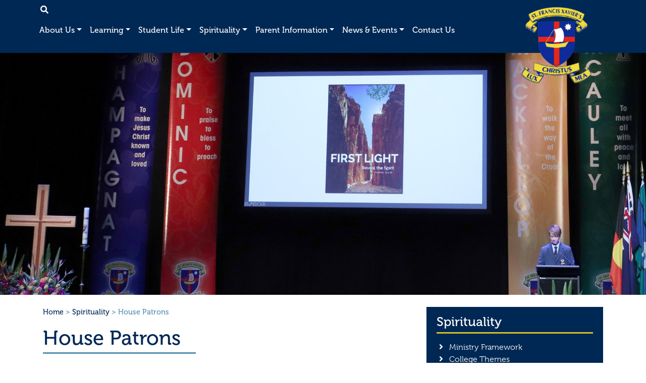

--- FILE ---
content_type: text/html; charset=utf-8
request_url: https://www.hamilton.catholic.edu.au/spirituality/house-patrons/
body_size: 11105
content:

<!doctype html>
<html lang="en">
<head>
    <meta charset="utf-8">
    <meta http-equiv="X-UA-Compatible" content="IE=edge,chrome=1">
    <meta name="viewport" content="width=device-width, initial-scale=1.0, maximum-scale=1.0, user-scalable=no">
    <meta http-equiv="content-type" content="text/html; charset=utf-8" />
    <meta name="rating" content="General" />
    <meta name="publisher" content="oneandthree" />
    <meta name="rights" content="Copyright 2026" />
    <meta name="robots" content="index, follow" />
    <meta name="Revisit-After" content="7 days" />
                        <link rel="icon" type="image/png" sizes="36X36" href="/media/cythxvzl/android-icon-36x36.png">
                    <link rel="icon" type="image/png" sizes="48X48" href="/media/vnbfk2pv/android-icon-48x48.png">
                    <link rel="icon" type="image/png" sizes="72X72" href="/media/pwnid4cy/android-icon-72x72.png">
                    <link rel="icon" type="image/png" sizes="96X96" href="/media/pr5eiasg/android-icon-96x96.png">
                    <link rel="icon" type="image/png" sizes="144X144" href="/media/fyukxnmi/android-icon-144x144.png">
                    <link rel="icon" type="image/png" sizes="192X192" href="/media/ezyfyxd4/android-icon-192x192.png">
                    <link rel="apple-touch-icon" sizes="57X57" href="/media/5yeaamwg/apple-icon-57x57.png">
                    <link rel="apple-touch-icon" sizes="60X60" href="/media/ylqhu4u4/apple-icon-60x60.png">
                    <link rel="apple-touch-icon" sizes="72X72" href="/media/0z0jwnjw/apple-icon-72x72.png">
                    <link rel="apple-touch-icon" sizes="76X76" href="/media/geyfanw0/apple-icon-76x76.png">
                    <link rel="apple-touch-icon" sizes="114X114" href="/media/tmjne5vu/apple-icon-114x114.png">
                    <link rel="apple-touch-icon" sizes="120X120" href="/media/kgxpwtyd/apple-icon-120x120.png">
                    <link rel="apple-touch-icon" sizes="144X144" href="/media/q0dkp3kr/apple-icon-144x144.png">
                    <link rel="apple-touch-icon" sizes="152X152" href="/media/14xbatsj/apple-icon-152x152.png">
                    <link rel="apple-touch-icon" sizes="180X180" href="/media/vsrntfak/apple-icon-180x180.png">
                    <link rel="icon" type="image/png" sizes="16X16" href="/media/1gwokpsz/favicon-16x16.png">
                    <link rel="icon" type="image/png" sizes="32X32" href="/media/b0zlkakg/favicon-32x32.png">
                    <link rel="icon" type="image/png" sizes="96X96" href="/media/as0h24py/favicon-96x96.png">

    <!-- CSS
    –––––––––––––––––––––––––––––––––––––––––––––––––– -->
    <link href="https://stackpath.bootstrapcdn.com/bootstrap/4.4.1/css/bootstrap.min.css" rel="stylesheet" integrity="sha384-Vkoo8x4CGsO3+Hhxv8T/Q5PaXtkKtu6ug5TOeNV6gBiFeWPGFN9MuhOf23Q9Ifjh" crossorigin="anonymous">
    <link rel="stylesheet" href="https://use.fontawesome.com/releases/v5.7.0/css/all.css" integrity="sha384-lZN37f5QGtY3VHgisS14W3ExzMWZxybE1SJSEsQp9S+oqd12jhcu+A56Ebc1zFSJ" crossorigin="anonymous">
    <link rel="stylesheet" href="https://use.typekit.net/hof3xor.css">
    <link rel="stylesheet" href="https://cdnjs.cloudflare.com/ajax/libs/tiny-slider/2.9.2/tiny-slider.css">
    <!--[if (lt IE 9)]><script src="https://cdnjs.cloudflare.com/ajax/libs/tiny-slider/2.9.2/min/tiny-slider.helper.ie8.js"></script><![endif]-->
    <link href="/DependencyHandler.axd?s=[base64]&amp;t=Css&amp;cdv=1852" type="text/css" rel="stylesheet"/>
    


        <title>House Patrons - St. Francis Xavier&#39;s College, Hamilton Newcastle</title>
    <link rel="canonical" href="https://www.hamilton.catholic.edu.au/spirituality/house-patrons/">
    <meta name="google-site-verification" content="dxl0flrxEEIKAHwEg5zE5Fai1udhrljrs2Y9_BNeUSw" />
    <meta name="description" content="The names of the four Houses which the students belong to come from the founders o&amp;hellip;">
    <!-- OG Tags -->
    <meta property="og:title" content="House Patrons - St. Francis Xavier&#39;s College, Hamilton Newcastle">
    <meta property="og:url" content="https://www.hamilton.catholic.edu.au/spirituality/house-patrons/">
    <meta property="og:description" content="The names of the four Houses which the students belong to come from the founders o&amp;hellip;">
    <meta property="og:site_name" content="St. Francis Xavier&#39;s College, Hamilton Newcastle">
    <!-- Twitter Tags -->
    <meta name="twitter:card" content="summary_large_image" />
    <meta name="twitter:description" content="The names of the four Houses which the students belong to come from the founders o&amp;hellip;" />
    <meta name="twitter:title" content="House Patrons - St. Francis Xavier&#39;s College, Hamilton Newcastle" />
            <script type="application/ld+json">
                {
                "@context" : "http://schema.org",
                "@type" : "BreadcrumbList",
                "itemListElement": [{
"@type": "ListItem",
"position": 1,
"item": {
"@id": "https://www.hamilton.catholic.edu.au/",
"name": "Home"
}
},{
"@type": "ListItem",
"position": 2,
"item": {
"@id": "https://www.hamilton.catholic.edu.au/spirituality/",
"name": "Spirituality"
}
},{
"@type": "ListItem",
"position": 3,
"item": {
"@id": "https://www.hamilton.catholic.edu.au/spirituality/house-patrons/",
"name": "House Patrons"
}
}]
                }
            </script>

    
    <!-- Google tag (gtag.js) -->
    <script async src="https://www.googletagmanager.com/gtag/js?id=G-57Q6VMJFS6"></script>
    <script>
      window.dataLayer = window.dataLayer || [];
      function gtag(){dataLayer.push(arguments);}
      gtag('js', new Date());
    
      gtag('config', 'G-57Q6VMJFS6');
    </script>
</head>
<body>
    
        <div class="container-fluid topstrip">
        <div class="row no-gutters">
            <div class="container">
                <div class="row">
                    <div class="col pl-0 pr-0">
                        <div class="d-sm-none position-absolute topcrestholder">
                            <div class="crestholder-sml">
                                    <a href="/" title="St. Francis Xavier&#39;s College, Hamilton Newcastle" ga-on="click" ga-event-category="Logo" ga-event-label="Click Logo to Home"><img src="/media/mueh4phf/sfx-crest-original.png" alt="St. Francis Xavier&#39;s College, Hamilton Newcastle Crest" class="crest-img" /></a>
                            </div>
                        </div>
                        <form class="searchbox" action="/search" method="GET">
                            <input type="search" placeholder="&#xF002;" name="query" class="searchbox-input empty" onkeyup="buttonUp();" required="">
                            <input type="submit" class="searchbox-submit" value="Search">
                        </form>
                    </div>
                </div>
            </div>
        </div>
        <div class="row no-gutters">
            <div class="container">
                <div class="row no-gutters">
                    <div class="col">
                        <div class="row">
                            <div class="col-sm pl-0 pr-0">
                                <nav class="navbar navbar-expand-lg">
    <button class="navbar-toggler" type="button" data-toggle="collapse" data-target="#navbar" aria-controls="navbar" aria-expanded="false" aria-label="Toggle navigation">
        <span class="sr-only">Toggle navigation</span>
        <i class="far fa-hand-pointer-o"></i> MENU
    </button>
    <div id="navbar" class="navbar-collapse collapse">
        <ul class="nav navbar-nav">
                    <li class="nav-item dropdown">
                        <a href="/about-us/" class="nav-link dropdown-toggle" id="dropdown1114" data-toggle="dropdown" role="button" aria-haspopup="true" aria-expanded="false" ga-on="click" ga-event-category="Top Navigation" ga-event-label="Click Dropdown 'About Us'">About Us</a>
                        <div class="dropdown-menu" aria-labelledby="dropdown1114">
                                    <a class="dropdown-item" href="/about-us/principal-s-welcome/" ga-on="click" ga-event-category="Top Navigation" ga-event-label="Click Link - 'Principal’s Welcome'">Principal’s Welcome</a>
                                    <a class="dropdown-item" href="/about-us/history/" ga-on="click" ga-event-category="Top Navigation" ga-event-label="Click Link - 'History'">History</a>
                                    <a class="dropdown-item" href="/about-us/why-choose-st-francis-xavier-s/" ga-on="click" ga-event-category="Top Navigation" ga-event-label="Click Link - 'Why Choose St Francis Xavier&#39;s'">Why Choose St Francis Xavier&#39;s</a>
                                    <a class="dropdown-item" href="/about-us/vision-mission-values/" ga-on="click" ga-event-category="Top Navigation" ga-event-label="Click Link - 'Vision, Mission &amp; Values'">Vision, Mission &amp; Values</a>
                                    <a class="dropdown-item" href="/about-us/college-badge-house-names/" ga-on="click" ga-event-category="Top Navigation" ga-event-label="Click Link - 'College Badge &amp; House Names'">College Badge &amp; House Names</a>
                                    <a class="dropdown-item" href="/about-us/college-executive/" ga-on="click" ga-event-category="Top Navigation" ga-event-label="Click Link - 'College Executive'">College Executive</a>
                                    <a class="dropdown-item" href="/about-us/annual-report/" ga-on="click" ga-event-category="Top Navigation" ga-event-label="Click Link - 'Annual Report'">Annual Report</a>
                                    <a class="dropdown-item" href="/about-us/policies/" ga-on="click" ga-event-category="Top Navigation" ga-event-label="Click Link - 'Policies'">Policies</a>
                        </div>
                    </li>
                    <li class="nav-item dropdown">
                        <a href="/learning/" class="nav-link dropdown-toggle" id="dropdown1115" data-toggle="dropdown" role="button" aria-haspopup="true" aria-expanded="false" ga-on="click" ga-event-category="Top Navigation" ga-event-label="Click Dropdown 'Learning'">Learning</a>
                        <div class="dropdown-menu" aria-labelledby="dropdown1115">
                                    <a class="dropdown-item" href="/learning/curriculum/" ga-on="click" ga-event-category="Top Navigation" ga-event-label="Click Link - 'Curriculum'">Curriculum</a>
                                    <a class="dropdown-item" href="/learning/assessment/" ga-on="click" ga-event-category="Top Navigation" ga-event-label="Click Link - 'Assessment'">Assessment</a>
                                    <a class="dropdown-item" href="/learning/aboriginal-support/" ga-on="click" ga-event-category="Top Navigation" ga-event-label="Click Link - 'Aboriginal Support'">Aboriginal Support</a>
                                    <a class="dropdown-item" href="/learning/learning-support/" ga-on="click" ga-event-category="Top Navigation" ga-event-label="Click Link - 'Learning Support'">Learning Support</a>
                                    <a class="dropdown-item" href="/learning/careers/" ga-on="click" ga-event-category="Top Navigation" ga-event-label="Click Link - 'Careers'">Careers</a>
                                    <a class="dropdown-item" href="/learning/library/" ga-on="click" ga-event-category="Top Navigation" ga-event-label="Click Link - 'Library'">Library</a>
                        </div>
                    </li>
                    <li class="nav-item dropdown">
                        <a href="/student-life/" class="nav-link dropdown-toggle" id="dropdown1116" data-toggle="dropdown" role="button" aria-haspopup="true" aria-expanded="false" ga-on="click" ga-event-category="Top Navigation" ga-event-label="Click Dropdown 'Student Life'">Student Life</a>
                        <div class="dropdown-menu" aria-labelledby="dropdown1116">
                                    <a class="dropdown-item" href="/student-life/wellbeing-engagement/" ga-on="click" ga-event-category="Top Navigation" ga-event-label="Click Link - 'Wellbeing &amp; Engagement'">Wellbeing &amp; Engagement</a>
                                    <a class="dropdown-item" href="/student-life/leaders-of-wellbeing-engagement-lowe/" ga-on="click" ga-event-category="Top Navigation" ga-event-label="Click Link - 'Leaders of Wellbeing &amp; Engagement (LoWE)'">Leaders of Wellbeing &amp; Engagement (LoWE)</a>
                                    <a class="dropdown-item" href="/student-life/attendance/" ga-on="click" ga-event-category="Top Navigation" ga-event-label="Click Link - 'Attendance'">Attendance</a>
                                    <a class="dropdown-item" href="/student-life/counselling-services/" ga-on="click" ga-event-category="Top Navigation" ga-event-label="Click Link - 'Counselling Services'">Counselling Services</a>
                                    <a class="dropdown-item" href="/student-life/st-vincent-de-paul/" ga-on="click" ga-event-category="Top Navigation" ga-event-label="Click Link - 'St Vincent de Paul'">St Vincent de Paul</a>
                                    <a class="dropdown-item" href="/student-life/student-leadership/" ga-on="click" ga-event-category="Top Navigation" ga-event-label="Click Link - 'Student Leadership'">Student Leadership</a>
                                    <a class="dropdown-item" href="/student-life/pastoral-care/" ga-on="click" ga-event-category="Top Navigation" ga-event-label="Click Link - 'Pastoral Care'">Pastoral Care</a>
                                    <a class="dropdown-item" href="/student-life/sport/" ga-on="click" ga-event-category="Top Navigation" ga-event-label="Click Link - 'Sport'">Sport</a>
                                    <a class="dropdown-item" href="/student-life/student-wellbeing-pastoral-care/" ga-on="click" ga-event-category="Top Navigation" ga-event-label="Click Link - 'Student Wellbeing &amp; Pastoral Care'">Student Wellbeing &amp; Pastoral Care</a>
                                    <a class="dropdown-item" href="/student-life/student-behavioural-expectations/" ga-on="click" ga-event-category="Top Navigation" ga-event-label="Click Link - 'Student Behavioural Expectations'">Student Behavioural Expectations</a>
                                    <a class="dropdown-item" href="/student-life/student-attendance-and-absences/" ga-on="click" ga-event-category="Top Navigation" ga-event-label="Click Link - 'Student Attendance and Absences'">Student Attendance and Absences</a>
                                    <a class="dropdown-item" href="/student-life/anti-bullying/" ga-on="click" ga-event-category="Top Navigation" ga-event-label="Click Link - 'Anti-Bullying'">Anti-Bullying</a>
                                    <a class="dropdown-item" href="/student-life/administering-medication/" ga-on="click" ga-event-category="Top Navigation" ga-event-label="Click Link - 'Administering Medication'">Administering Medication</a>
                                    <a class="dropdown-item" href="/student-life/mobile-phone-usage/" ga-on="click" ga-event-category="Top Navigation" ga-event-label="Click Link - 'Mobile Phone Usage'">Mobile Phone Usage</a>
                                    <a class="dropdown-item" href="/student-life/road-safety-and-student-driver-expectations/" ga-on="click" ga-event-category="Top Navigation" ga-event-label="Click Link - 'Road Safety and Student Driver Expectations'">Road Safety and Student Driver Expectations</a>
                                    <a class="dropdown-item" href="/student-life/technology-acceptable-usage/" ga-on="click" ga-event-category="Top Navigation" ga-event-label="Click Link - 'Technology (Acceptable Usage)'">Technology (Acceptable Usage)</a>
                                    <a class="dropdown-item" href="/student-life/code-of-conduct/" ga-on="click" ga-event-category="Top Navigation" ga-event-label="Click Link - 'Code of Conduct'">Code of Conduct</a>
                        </div>
                    </li>
                    <li class="nav-item dropdown active">
                        <a href="/spirituality/" class="nav-link dropdown-toggle" id="dropdown1117" data-toggle="dropdown" role="button" aria-haspopup="true" aria-expanded="false" ga-on="click" ga-event-category="Top Navigation" ga-event-label="Click Dropdown 'Spirituality'">Spirituality</a>
                        <div class="dropdown-menu" aria-labelledby="dropdown1117">
                                    <a class="dropdown-item" href="/spirituality/ministry-framework/" ga-on="click" ga-event-category="Top Navigation" ga-event-label="Click Link - 'Ministry Framework'">Ministry Framework</a>
                                    <a class="dropdown-item" href="/spirituality/college-themes/" ga-on="click" ga-event-category="Top Navigation" ga-event-label="Click Link - 'College Themes'">College Themes</a>
                                    <a class="dropdown-item" href="/spirituality/liturgy-prayer/" ga-on="click" ga-event-category="Top Navigation" ga-event-label="Click Link - 'Liturgy &amp; Prayer'">Liturgy &amp; Prayer</a>
                                    <a class="dropdown-item" href="/spirituality/retreats-spirituality-days/" ga-on="click" ga-event-category="Top Navigation" ga-event-label="Click Link - 'Retreats &amp; Spirituality Days'">Retreats &amp; Spirituality Days</a>
                                    <a class="dropdown-item" href="/spirituality/immersion/" ga-on="click" ga-event-category="Top Navigation" ga-event-label="Click Link - 'Immersion'">Immersion</a>
                                    <a class="dropdown-item" href="/spirituality/house-patrons/" ga-on="click" ga-event-category="Top Navigation" ga-event-label="Click Link - 'House Patrons'">House Patrons</a>
                                    <a class="dropdown-item" href="/spirituality/rite-of-christian-initiation-of-adults-rcia/" ga-on="click" ga-event-category="Top Navigation" ga-event-label="Click Link - 'Rite of Christian Initiation of Adults (RCIA)'">Rite of Christian Initiation of Adults (RCIA)</a>
                        </div>
                    </li>
                    <li class="nav-item dropdown">
                        <a href="/parent-information/" class="nav-link dropdown-toggle" id="dropdown1118" data-toggle="dropdown" role="button" aria-haspopup="true" aria-expanded="false" ga-on="click" ga-event-category="Top Navigation" ga-event-label="Click Dropdown 'Parent Information'">Parent Information</a>
                        <div class="dropdown-menu" aria-labelledby="dropdown1118">
                                    <a class="dropdown-item" href="/parent-information/information-evenings/" ga-on="click" ga-event-category="Top Navigation" ga-event-label="Click Link - 'Information Evenings'">Information Evenings</a>
                                    <a class="dropdown-item" href="/student-life/student-attendance/"  ga-on="click" ga-event-category="Top Navigation" ga-event-label="Click External Redirect - 'Attendance Information'">Attendance Information</a>
                                    <a class="dropdown-item" href="https://hamilton.catholic.schooltv.me"  ga-on="click" ga-event-category="Top Navigation" ga-event-label="Click External Redirect - 'SchoolTV'">SchoolTV</a>
                                    <a class="dropdown-item" href="/parent-information/compass-information/" ga-on="click" ga-event-category="Top Navigation" ga-event-label="Click Link - 'Compass Information'">Compass Information</a>
                                    <a class="dropdown-item" href="/parent-information/enrolment-information/" ga-on="click" ga-event-category="Top Navigation" ga-event-label="Click Link - 'Enrolment Information'">Enrolment Information</a>
                                    <a class="dropdown-item" href="/parent-information/fees-overview/" ga-on="click" ga-event-category="Top Navigation" ga-event-label="Click Link - 'Fees Overview'">Fees Overview</a>
                                    <a class="dropdown-item" href="/parent-information/canteen-cafe/" ga-on="click" ga-event-category="Top Navigation" ga-event-label="Click Link - 'Canteen &amp; Cafe'">Canteen &amp; Cafe</a>
                                    <a class="dropdown-item" href="/parent-information/uniform/" ga-on="click" ga-event-category="Top Navigation" ga-event-label="Click Link - 'Uniform'">Uniform</a>
                                    <a class="dropdown-item" href="/parent-information/second-hand-uniforms/" ga-on="click" ga-event-category="Top Navigation" ga-event-label="Click Link - 'Second Hand Uniforms'">Second Hand Uniforms</a>
                                    <a class="dropdown-item" href="/parent-information/term-dates/" ga-on="click" ga-event-category="Top Navigation" ga-event-label="Click Link - 'Term Dates'">Term Dates</a>
                                    <a class="dropdown-item" href="/parent-information/complaints-resolution/" ga-on="click" ga-event-category="Top Navigation" ga-event-label="Click Link - 'Complaints Resolution'">Complaints Resolution</a>
                                    <a class="dropdown-item" href="/parent-information/child-protection/" ga-on="click" ga-event-category="Top Navigation" ga-event-label="Click Link - 'Child Protection'">Child Protection</a>
                        </div>
                    </li>
                    <li class="nav-item dropdown">
                        <a href="/news-events/" class="nav-link dropdown-toggle" id="dropdown1120" data-toggle="dropdown" role="button" aria-haspopup="true" aria-expanded="false" ga-on="click" ga-event-category="Top Navigation" ga-event-label="Click Dropdown 'News &amp; Events'">News &amp; Events</a>
                        <div class="dropdown-menu" aria-labelledby="dropdown1120">
                                    <a class="dropdown-item" href="/news-events/latest-news/" ga-on="click" ga-event-category="Top Navigation" ga-event-label="Click Link - 'Latest News'">Latest News</a>
                                    <a class="dropdown-item" href="/news-events/newsletters/" ga-on="click" ga-event-category="Top Navigation" ga-event-label="Click Link - 'Newsletters'">Newsletters</a>
                                    <a class="dropdown-item" href="/news-events/photo-galleries/" ga-on="click" ga-event-category="Top Navigation" ga-event-label="Click Link - 'Photo Galleries'">Photo Galleries</a>
                                    <a class="dropdown-item" href="https://www.hamilton.catholic.edu.au/keeping-connected-newsletter/"  ga-on="click" ga-event-category="Top Navigation" ga-event-label="Click External Redirect - 'Keeping Connected - Incoming Year 7 Information'">Keeping Connected - Incoming Year 7 Information</a>
                                    <a class="dropdown-item" href="/news-events/event-calendar/" ga-on="click" ga-event-category="Top Navigation" ga-event-label="Click Link - 'Event Calendar'">Event Calendar</a>
                        </div>
                    </li>
                    <li class="nav-item">
                        <a class="nav-link" href="/contact-us/" ga-on="click" ga-event-category="Top Navigation" ga-event-label="Click Link - 'Contact Us'">Contact Us</a>
                    </li>
        </ul>
    </div><!--/.nav-collapse -->
</nav>
                            </div>
                        </div>
                    </div>
                    <div class="col-md-2 d-none d-md-block">
                        <div class="crestholder">
                                <a href="/" title="St. Francis Xavier&#39;s College, Hamilton Newcastle" ga-on="click" ga-event-category="Logo" ga-event-label="Click Logo to Home"><img src="/media/mueh4phf/sfx-crest-original.png" alt="St. Francis Xavier&#39;s College, Hamilton Newcastle Crest" class="crest-img" /></a>
                        </div>
                    </div>
                </div>
            </div>
        </div>
    </div>

    <main>
                <style>
            @media only screen and (max-width:767px) {
                .banner {
                    background-image: url('/media/z1sopt3p/aimg_5408.jpg?width=1200') !important;
                }
            }
        </style>
        <div class="banner" style="background-image: url('/media/z1sopt3p/aimg_5408.jpg?center=0.50157204122989507,0.5&amp;mode=crop&amp;width=2000&amp;height=685&amp;rnd=133567015625300000');"></div>

<div class="container bodycontent mt-4">
    <div class="row">
        <div class="col-sm-8">
                        <div class="breadcrumb">
                <div class="container">
                    <div class="row">
                        <div class="col pl-0">
                                        <span><a href="/" ga-on="click" ga-event-category="Breadcrumbs" ga-event-label="Click Link - 'Home' From 'House+Patrons'">Home</a></span> >
                                        <span><a href="/spirituality/" ga-on="click" ga-event-category="Breadcrumbs" ga-event-label="Click Link - 'Spirituality' From 'House+Patrons'">Spirituality</a></span> >
                            House Patrons                        </div>
                    </div>
                </div>
            </div>

            <section class="contentbody">
                <h1 class="title">House Patrons</h1>



    <div class="umb-grid">
                <div class="grid-section">
    <div >
        <div class="row clearfix">
            <div class="col-md-12 column">
                <div >
                            
    
<p>The names of the four Houses which the students belong to come from the founders of the religious orders which firmly established Catholic education in the diocese in the last century.</p>
<h2><span class="blue"><span class="float_left"><img src="/media/qpkcnrys/champ.png?width=201&amp;height=266" alt="" width="201" height="266" data-udi="umb://media/c726d48594124d1e8db4be88f62110d8" /></span>Champagnat House</span></h2>
<p>Takes its name from Saint Marcellin Champagnat, the founder of the Marist Brothers. The Brothers were founded in France in 1817 to respond to the spiritual and physical needs of the young and poor, especially through education. By the time Champagnat died in 1840, there were over 280 Brothers, and already some had left as missionaries in lands far away. Today, Marist Brothers live and work in 70 countries and number about 6000. The Marist Brothers came to the Diocese of Maitland in 1898, opening schools in Maitland and Newcastle.</p>
<h2><span class="red"><span class="float_right"><img src="/media/w0ghcfou/dom.png?width=202&amp;height=260" alt="" width="202" height="260" data-udi="umb://media/15718db074d4415fb7998cba9c41ab49" /></span>Dominic House</span></h2>
<p>Is named after the Spaniard, St Dominic de Guzman, ca. 1170-1221, the founder of the Order of Preachers (the Dominicans). At an early age Dominic was motivated to oppose the heresy at the time which promoted the dual concept of a good God and an evil God. Travelling on foot, Dominic founded communities of his Priests and Sisters in France, Italy and Spain. The Sisters of St Dominic are now found in all parts of the world; they came to the Diocese of Maitland in 1867.</p>
<h2><span class="yellow">MacKillop House</span></h2>
<p><span class="float_left"><img src="/media/l1hpidgj/mac.png?width=202&amp;height=266" alt="" width="202" height="266" data-udi="umb://media/0ce4cf58b6c94406884de1ca490a2d07" /></span>Is named after Saint Mary of the Cross MacKillop, the founder of the Sisters of St Joseph. Mary, the eldest of eight children, was born in Melbourne on 15 January 1842. Not a great deal is known about her early life and education, but as an adult she wrote that her home was not a happy one. Her father experienced great difficulty in supporting his family, emotionally and financially. At the age of 16 Mary sought employment and had a succession of jobs. In 1860, when she was 18, Mary went to Penola in South Australia, where she took up the position of governess. It was here<br />that she first met Fr Julian Tenison Woods. Between them they established a new religious congregation dedicated to the work of educating children in the area. The Sisters of St Joseph were founded, and schools conducted by them spread rapidly; they came to the Diocese of Maitland, to Lochinvar, in 1883.</p>
<h2><span class="green"><span class="float_right"><img src="/media/gorbox2w/macauley.png?width=210&amp;height=250" alt="" width="210" height="250" data-udi="umb://media/5f17a23545964cf8bc502133fa938b85" /></span>McAuley House</span></h2>
<p>Is named after the Venerable Catherine McAuley, 1778-1841, the founder of the Sisters of Mercy. Born in Dublin, she established a House of Mercy for the poor in Dublin in 1827, and, with encouragement from the local archbishop, founded a religious community in 1831 to serve the poor, the sick, and the distressed. Between 1831 and 1841, the year of her death, Catherine personally opened twelve of the fourteen original Convents of Mercy. In time, the Sisters of Mercy became the largest group of women religious established in the English-speaking world; they came to the Diocese of Maitland, to Singleton, in 1875.</p>


                </div>
            </div>        </div>
    </div>
                </div>
    </div>


                            </section>
        </div>
        <div class="col-sm-4 mt-4 mt-sm-0">
            <aside class="contentright">
                            <div class="widget darkbluebg">
                <h3 class="widgetheading"><a href="/spirituality/" title="Spirituality">Spirituality</a></h3>
                <ul class="subnavigation fa-ul">
                            <li ><span class="fa-li"><i class="fas fa-angle-right"></i></span><a href="/spirituality/ministry-framework/">Ministry Framework</a></li>
                            <li ><span class="fa-li"><i class="fas fa-angle-right"></i></span><a href="/spirituality/college-themes/">College Themes</a></li>
                            <li ><span class="fa-li"><i class="fas fa-angle-right"></i></span><a href="/spirituality/liturgy-prayer/">Liturgy &amp; Prayer</a></li>
                            <li ><span class="fa-li"><i class="fas fa-angle-right"></i></span><a href="/spirituality/retreats-spirituality-days/">Retreats &amp; Spirituality Days</a></li>
                            <li ><span class="fa-li"><i class="fas fa-angle-right"></i></span><a href="/spirituality/immersion/">Immersion</a></li>
                            <li  class="active"><span class="fa-li"><i class="fas fa-angle-right"></i></span><a href="/spirituality/house-patrons/">House Patrons</a></li>
                            <li ><span class="fa-li"><i class="fas fa-angle-right"></i></span><a href="/spirituality/rite-of-christian-initiation-of-adults-rcia/">Rite of Christian Initiation of Adults (RCIA)</a></li>
                </ul>
            </div>


            <div class="widget rightimg">
                <img class="right portrait" src="/media/df0j4e02/sfx_flags.png" alt="House Patrons Right Image" />
            </div>


            </aside>
        </div>
    </div>
</div>

    </main>
    <footer class="darkbluebg mt-3 mt-sm-5">
        <div class="container">
            <div class="row">
                <div class="col-sm-8">
                    <div class="row">
                                <div class="col-sm-3 pr-0 pb-sm-0 pb-3">
            <p class="footerlinkhead">NEWS CENTRE</p>
                <p class="footerlink mb-1"><a href="/news-events/latest-news/" ga-on="click" ga-event-category="Footer Link Click" ga-event-label="NEWS CENTRE - Latest News">Latest News</a></p>
                <p class="footerlink mb-1"><a href="/news-events/newsletters/" ga-on="click" ga-event-category="Footer Link Click" ga-event-label="NEWS CENTRE - Newsletters">Newsletters</a></p>
        </div>
        <div class="col-sm-3 pr-0 pb-sm-0 pb-3">
            <p class="footerlinkhead">LINKS FOR PARENTS</p>
                <p class="footerlink mb-1"><a href="https://bookings.parentteacheronline.com.au/?school=gv33p" target="_blank" ga-on="click" ga-event-category="Footer Link Click" ga-event-label="LINKS FOR PARENTS - Yr 7 2026 PTO Enrolment Interview">Yr 7 2026 PTO Enrolment Interview</a></p>
                <p class="footerlink mb-1"><a href="https://hamilton-nsw.compass.education/" target="_blank" ga-on="click" ga-event-category="Footer Link Click" ga-event-label="LINKS FOR PARENTS - COMPASS">COMPASS</a></p>
                <p class="footerlink mb-1"><a href="/news-events/newsletters/" ga-on="click" ga-event-category="Footer Link Click" ga-event-label="LINKS FOR PARENTS - Newsletters">Newsletters</a></p>
        </div>
        <div class="col-sm-3 pr-0 pb-sm-0 pb-3">
            <p class="footerlinkhead">LINKS FOR STUDENTS</p>
                <p class="footerlink mb-1"><a href="https://outlook.office.com/owa/" target="_blank" ga-on="click" ga-event-category="Footer Link Click" ga-event-label="LINKS FOR STUDENTS - Student Webmail">Student Webmail</a></p>
                <p class="footerlink mb-1"><a href="http://mnconnect.cloud/" target="_blank" ga-on="click" ga-event-category="Footer Link Click" ga-event-label="LINKS FOR STUDENTS - MNConnect">MNConnect</a></p>
                <p class="footerlink mb-1"><a href="http://hml-portal.mn.catholic.edu.au/moodle/" target="_blank" ga-on="click" ga-event-category="Footer Link Click" ga-event-label="LINKS FOR STUDENTS - SFX Moodle">SFX Moodle</a></p>
        </div>
        <div class="col-sm-3 pr-0 pb-sm-0 pb-3">
            <p class="footerlinkhead">LINKS FOR STAFF</p>
                <p class="footerlink mb-1"><a href="https://mn.catholic.edu.au" target="_blank" ga-on="click" ga-event-category="Footer Link Click" ga-event-label="LINKS FOR STAFF - CSO Website">CSO Website</a></p>
                <p class="footerlink mb-1"><a href="https://outlook.office.com/owa/" target="_blank" ga-on="click" ga-event-category="Footer Link Click" ga-event-label="LINKS FOR STAFF - Staff Webmail">Staff Webmail</a></p>
                <p class="footerlink mb-1"><a href="http://mnconnect.cloud/" target="_blank" ga-on="click" ga-event-category="Footer Link Click" ga-event-label="LINKS FOR STAFF - MNConnect">MNConnect</a></p>
                <p class="footerlink mb-1"><a href="/news-events/latest-news/" ga-on="click" ga-event-category="Footer Link Click" ga-event-label="LINKS FOR STAFF - Latest News">Latest News</a></p>
        </div>

                    </div>

                </div>
                <div class="col-sm-4">
                    <div class="row">
                        <div class="col-sm-3 pr-sm-0 text-center text-sm-left">
                            <div class="crest mb-3 mb-sm-0">
                                    <a href="/" title="St. Francis Xavier&#39;s College, Hamilton Newcastle" ga-on="click" ga-event-category="Footer Logo" ga-event-label="Click Logo to Home"><img src="/media/mueh4phf/sfx-crest-original.png" alt="St. Francis Xavier&#39;s College, Hamilton Newcastle Crest" /></a>
                            </div>
                        </div>
                        <div class="col-sm-9">
                            <p class="footerlinkhead">Contact Us</p>
    <ul class="fa-ul footerul">
        <li><span class="fa-li"><i class="fas fa-map-marker-alt"></i></span><a href="https://www.google.com/maps?saddr=My+Location&daddr=286+Parkway+Ave%2cHamilton+NSW+2303" target="_blank" title="Directions to St. Francis Xavier&#39;s College, Hamilton Newcastle">286 Parkway Ave, Hamilton NSW 2303</a></li>
    </ul>
    <ul class="fa-ul footerul">
        <li><span class="fa-li"><i class="fas fa-phone"></i></span><a href="tel:(02) 4961 2863" title="Call St. Francis Xavier&#39;s College, Hamilton Newcastle">(02) 4961 2863</a></li>
    </ul>
    <ul class="fa-ul footerul">
        <li><span class="fa-li"><i class="fas fa-phone"></i></span> Student Services: <a href="tel:(02) 4961 2110" title="Call St. Francis Xavier&#39;s College, Hamilton Newcastle Student Services">(02) 4961 2110</a></li>
    </ul>
    <ul class="fa-ul footerul">
        <li><span class="fa-li"><i class="far fa-envelope"></i></span><a href="mailto:admin@hamilton.catholic.edu.au">admin@hamilton.catholic.edu.au</a></li>
    </ul>

                        </div>
                    </div>
                </div>
            </div>
        </div>
    </footer>
    <div class="container-fluid footerbottombg">
        <div class="container">
            <div class="row">
                <div class="col-12">
                    <p class="footerbottom">
                        © 2026 St. Francis Xavier&#39;s College, Hamilton Newcastle
                                    |&nbsp;<a href="/contact-us/">Contact Us</a>
                                    |&nbsp;<a href="/website-sitemap/">Sitemap</a>
                                    |&nbsp;<a href="https://www.oneandthree.com.au">website by oneandthree</a>

                    </p>
                    <a href="#index" class="go2top">
                        <i class="fas fa-arrow-circle-up"></i>
                    </a>
                </div>
                
            </div>
        </div>
    </div>

    <script src="https://code.jquery.com/jquery-3.5.1.min.js" integrity="sha256-9/aliU8dGd2tb6OSsuzixeV4y/faTqgFtohetphbbj0=" crossorigin="anonymous"></script>
    <script src="https://cdn.jsdelivr.net/npm/popper.js@1.16.0/dist/umd/popper.min.js" integrity="sha384-Q6E9RHvbIyZFJoft+2mJbHaEWldlvI9IOYy5n3zV9zzTtmI3UksdQRVvoxMfooAo" crossorigin="anonymous"></script>
    <script src="https://stackpath.bootstrapcdn.com/bootstrap/4.4.1/js/bootstrap.min.js" integrity="sha384-wfSDF2E50Y2D1uUdj0O3uMBJnjuUD4Ih7YwaYd1iqfktj0Uod8GCExl3Og8ifwB6" crossorigin="anonymous"></script>
    <script src="https://cdnjs.cloudflare.com/ajax/libs/autotrack/2.4.1/autotrack.js" integrity="sha256-vOtzmT0JTEyCHHVxkhEDvcjAXpCCxPxRPSRDWNU1k9s=" crossorigin="anonymous"></script>
    <script src="https://cdnjs.cloudflare.com/ajax/libs/jquery-validate/1.19.0/jquery.validate.min.js" integrity="sha256-bu/BP02YMudBc96kI7yklc639Mu4iKGUNNcam8D2nLc=" crossorigin="anonymous"></script>
    <script src="https://cdnjs.cloudflare.com/ajax/libs/jquery-validation-unobtrusive/3.2.11/jquery.validate.unobtrusive.min.js" integrity="sha256-9GycpJnliUjJDVDqP0UEu/bsm9U+3dnQUH8+3W10vkY=" crossorigin="anonymous"></script>
    <script src="https://cdnjs.cloudflare.com/ajax/libs/tiny-slider/2.9.2/min/tiny-slider.js"></script>
    <script src="/lib/pdfjs/pdf.js"></script>
    <script src="/DependencyHandler.axd?s=[base64]&amp;t=Javascript&amp;cdv=1852" type="text/javascript"></script><script src="https://maps.googleapis.com/maps/api/js?key=AIzaSyBPJYO1se57lvxFaWpW2CXx99lMX8zD99A" type="text/javascript"></script>
            <script>
            $(document).ready(function () {
                if ($("#googlemap").length) {
                    var myLatlng = new google.maps.LatLng(-32.926534, 151.754263);
                    var mapProp = {
                        center: myLatlng,
                        zoom: 17,
                        mapTypeId: google.maps.MapTypeId.ROADMAP,
                        scrollwheel: false
                    };
                    var map = new google.maps.Map(document.getElementById("googlemap"), mapProp);
                    
                    var marker = new google.maps.Marker({
                        position: myLatlng,
                        map: map,
                        animation: google.maps.Animation.DROP,
                        title: "St. Francis Xavier&#39;s College, Hamilton Newcastle"
                    });
                }
            });
        </script>


            <script>
            window.ga = window.ga || function () { (ga.q = ga.q || []).push(arguments) }; ga.l = +new Date;
            ga('create', 'UA-59789823-1', 'auto');
            ga('require', 'eventTracker');
            ga('require', 'outboundLinkTracker');
            ga('send', 'pageview');
        </script>
    <script async src='https://www.google-analytics.com/analytics.js'></script>
			
    


</body>
</html>